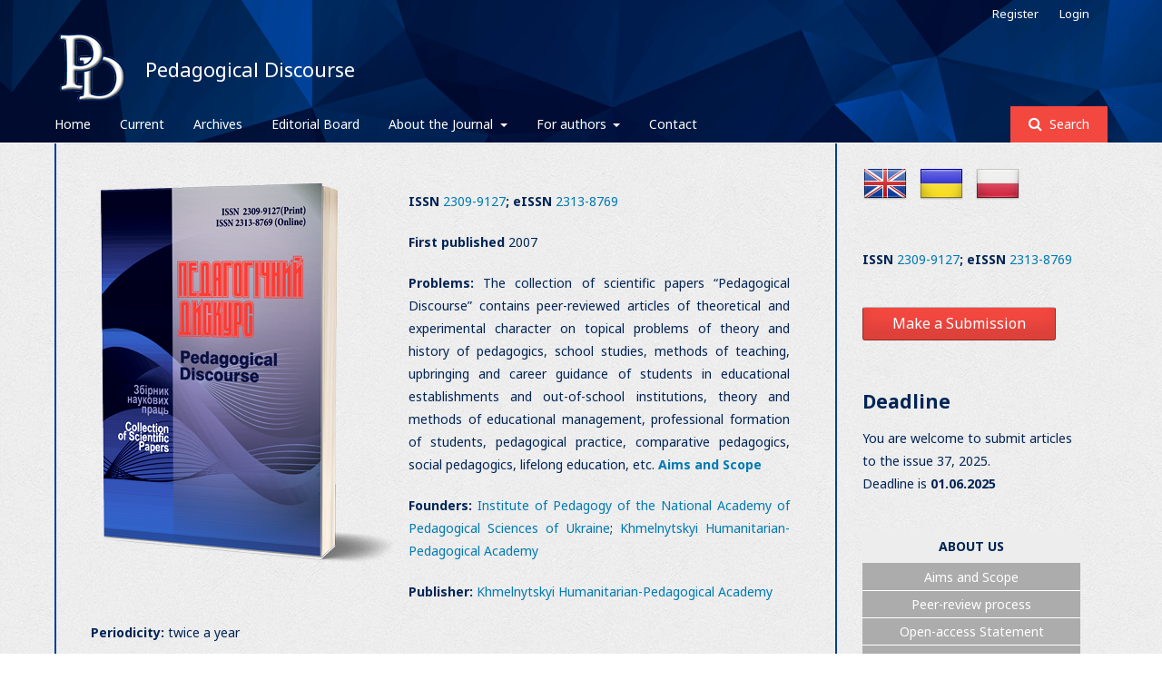

--- FILE ---
content_type: text/html; charset=utf-8
request_url: http://ojs.kgpa.km.ua/index.php/peddiscourse
body_size: 6386
content:
	<!DOCTYPE html>
<html lang="en-US" xml:lang="en-US">
<head>
	<meta charset="utf-8">
	<meta name="viewport" content="width=device-width, initial-scale=1.0">
	<title>
		Pedagogical Discourse
					</title>

	
<meta name="generator" content="Open Journal Systems 3.1.2.1">
<link rel="icon" href="http://ojs.kgpa.km.ua/public/journals/1/favicon_en_US.png">
<link rel="alternate" type="application/atom+xml" href="http://ojs.kgpa.km.ua/index.php/peddiscourse/gateway/plugin/WebFeedGatewayPlugin/atom">
<link rel="alternate" type="application/rdf+xml" href="http://ojs.kgpa.km.ua/index.php/peddiscourse/gateway/plugin/WebFeedGatewayPlugin/rss">
<link rel="alternate" type="application/rss+xml" href="http://ojs.kgpa.km.ua/index.php/peddiscourse/gateway/plugin/WebFeedGatewayPlugin/rss2">
	<link rel="stylesheet" href="http://ojs.kgpa.km.ua/index.php/peddiscourse/$$$call$$$/page/page/css?name=stylesheet" type="text/css" /><link rel="stylesheet" href="//fonts.googleapis.com/css?family=Noto+Sans:400,400italic,700,700italic" type="text/css" /><link rel="stylesheet" href="https://cdnjs.cloudflare.com/ajax/libs/font-awesome/4.7.0/css/font-awesome.css" type="text/css" /><link rel="stylesheet" href="http://ojs.kgpa.km.ua/public/journals/1/styleSheet.css" type="text/css" />
</head>
<body class="pkp_page_index pkp_op_index" dir="ltr">

	<div class="cmp_skip_to_content">
		<a href="#pkp_content_main">Skip to main content</a>
		<a href="#pkp_content_nav">Skip to main navigation menu</a>
		<a href="#pkp_content_footer">Skip to site footer</a>
	</div>
	<div class="pkp_structure_page">

				<header class="pkp_structure_head" id="headerNavigationContainer" role="banner">
			<div class="pkp_head_wrapper">

				<div class="pkp_site_name_wrapper">
																<h1 class="pkp_site_name">
																								<a href="															http://ojs.kgpa.km.ua/index.php/peddiscourse/index
													" class="is_text">Pedagogical Discourse</a>
																	</h1>
									</div>

								
									<nav class="pkp_navigation_primary_row" aria-label="Site Navigation">
						<div class="pkp_navigation_primary_wrapper">
																				<ul id="navigationPrimary" class="pkp_navigation_primary pkp_nav_list">
								<li class="">
				<a href="http://ojs.kgpa.km.ua/index.php/peddiscourse">
					Home
				</a>
							</li>
								<li class="">
				<a href="http://ojs.kgpa.km.ua/index.php/peddiscourse/issue/current">
					Current
				</a>
							</li>
								<li class="">
				<a href="http://ojs.kgpa.km.ua/index.php/peddiscourse/issue/archive">
					Archives
				</a>
							</li>
								<li class="">
				<a href="http://ojs.kgpa.km.ua/index.php/peddiscourse/about/editorialTeam">
					Editorial Board
				</a>
							</li>
															<li class="">
				<a href="http://ojs.kgpa.km.ua/index.php/peddiscourse/about">
					About the Journal
				</a>
									<ul>
																					<li class="">
									<a href="http://ojs.kgpa.km.ua/index.php/peddiscourse/aims-and-scope">
										Aims and Scope
									</a>
								</li>
																												<li class="">
									<a href="http://ojs.kgpa.km.ua/index.php/peddiscourse/review-procedure">
										Peer-review process
									</a>
								</li>
																												<li class="">
									<a href="http://ojs.kgpa.km.ua/index.php/peddiscourse/open-access">
										Open-access Statement
									</a>
								</li>
																												<li class="">
									<a href="http://ojs.kgpa.km.ua/index.php/peddiscourse/publication-ethics">
										Ethical policy
									</a>
								</li>
																												<li class="">
									<a href="http://ojs.kgpa.km.ua/index.php/peddiscourse/plagiarism-policy">
										Plagiarism policy
									</a>
								</li>
																		</ul>
							</li>
								<li class="">
				<a href="http://ojs.kgpa.km.ua/index.php/peddiscourse/about/submissions">
					For authors
				</a>
									<ul>
																					<li class="">
									<a href="http://ojs.kgpa.km.ua/index.php/peddiscourse/about/submissions">
										Submission of manuscripts
									</a>
								</li>
																												<li class="">
									<a href="http://ojs.kgpa.km.ua/index.php/peddiscourse/transfer-of-copyrights">
										Copyright and Licensing
									</a>
								</li>
																												<li class="">
									<a href="http://ojs.kgpa.km.ua/index.php/peddiscourse/privacy-statement">
										Privacy Statement
									</a>
								</li>
																		</ul>
							</li>
								<li class="">
				<a href="http://ojs.kgpa.km.ua/index.php/peddiscourse/contacts">
					Contact
				</a>
							</li>
			</ul>

				

																								<form class="pkp_search" action="http://ojs.kgpa.km.ua/index.php/peddiscourse/search/search" method="post" role="search">
		<input type="hidden" name="csrfToken" value="1fe757e44a940b0d1c427e3dc8395a69">
		
			<input name="query" value="" type="text" aria-label="Search Query">
		

		<button type="submit">
			Search
		</button>
		<div class="search_controls" aria-hidden="true">
			<a href="http://ojs.kgpa.km.ua/index.php/peddiscourse/search/search" class="headerSearchPrompt search_prompt" aria-hidden="true">
				Search
			</a>
			<a href="#" class="search_cancel headerSearchCancel" aria-hidden="true"></a>
			<span class="search_loading" aria-hidden="true"></span>
		</div>
	</form>
													</div>
					</nav>
								
				<nav class="pkp_navigation_user_wrapper" id="navigationUserWrapper" aria-label="User Navigation">
						<ul id="navigationUser" class="pkp_navigation_user pkp_nav_list">
								<li class="profile">
				<a href="http://ojs.kgpa.km.ua/index.php/peddiscourse/user/register">
					Register
				</a>
							</li>
								<li class="profile">
				<a href="http://ojs.kgpa.km.ua/index.php/peddiscourse/login">
					Login
				</a>
							</li>
										</ul>

				</nav>
			</div><!-- .pkp_head_wrapper -->
		</header><!-- .pkp_structure_head -->

						<div class="pkp_structure_content has_sidebar">
			<div id="pkp_content_main" class="pkp_structure_main" role="main">

<div class="page_index_journal">

	

	
		
				<div class="additional_content">
			<p><img style="float: left; margin-right: 0px; margin-bottom: 15px;" src="/public/site/images/admin/cover3d.png"></p>
<p><strong>ISSN&nbsp;</strong><a href="https://portal.issn.org/resource/issn/2309-9127">2309-9127</a><strong>; eISSN&nbsp;</strong><a href="https://portal.issn.org/resource/issn/2313-8769">2313-8769</a></p>
<p><strong>First published </strong>2007</p>
<p><strong>Problems:</strong> The collection of scientific&nbsp;papers&nbsp;“Pedagogical Discourse” contains peer-reviewed articles of theoretical and experimental character on topical problems of theory and history of pedagogics, school studies, methods of teaching, upbringing and career guidance of students in educational establishments and out-of-school institutions, theory and methods of educational management, professional formation of students, pedagogical practice, comparative pedagogics, social pedagogics, lifelong education, etc. <a href="http://ojs.kgpa.km.ua/index.php/peddiscourse/aims-and-scope"><strong>Aims and Scope</strong></a></p>
<p><strong>Founders:</strong> <a href="http://undip.org.ua/eng/about/">Institute of Pedagogy of the National Academy of Pedagogical Sciences of Ukraine</a>; <a href="http://www.kgpa.km.ua">Khmelnytskyi Humanitarian-Pedagogical Academy</a></p>
<p><strong>Publisher:</strong> <a href="http://www.kgpa.km.ua">Khmelnytskyi Humanitarian-Pedagogical Academy</a></p>
<p><strong>Periodicity:</strong> twice a year</p>
<p><strong>Languages of edition:</strong> Ukrainian, English, Polish (mixed languages).</p>
<p>The collection of scientific papers “Pedagogical Discourse” is registered in the Ministry of Justice of Ukraine (Certificate of state registration of the printed mass media of <a href="http://www.ojs.kgpa.km.ua/downloads/svidotstvo_dyskurs.jpg">series КВ № 20734-10534 ПР of 30.04.2014</a>).</p>
<p><strong>Editor in chief: Shorobura Inna, Doctor of Pedagogical Sciences, Professor, Rector of Khmelnytskyi Humanitarian-Pedagogical Academy</strong> (Proskurivske Pidpillia Str., 139, Khmelnytskyi, 29013, Ukraine, <a href="http://orcid.org/0000-0003-3728-7968">orcid.org/0000-0003-3728-7968</a>, e-mail: shorobura gmail.com, tel: + 380-382-79-53-55).</p>
<p><strong>Deputy Editor-in-Chief: Halus Olexandr, Doctor of Pedagogical Sciences, Professor, Pro-rector of Research of Khmelnitskyi Humanitarian-Pedagogical Academy</strong> (Proskurivske Pidpillia Str.,139, Khmelnytsky, 29013, Ukraine, <a href="http://orcid.org/0000-0002-1894-3141">orcid.org/0000-0002-1894-3141</a>, e- mail: aleks.halus@ukr.net, tel .: + 380-382-79-59-45).</p>
<p><strong>Executive</strong><strong> Editor: Kryshchuk Bogdan, Candidate of Pedagogical Sciences, Associate Professor, Head of the Scientific Department, Assistant Professor of the Department of Pedagogics of Khmelnytskyi Humanitarian Pedagogical Academy</strong> (Proskurivske Pidpillia Str., 139, Khmelnytskyi, 29013, Ukraine, <a href="http://orcid.org/0000-0002-9999-5356">orcid.org/0000-0002-9999-5356</a>, e-mail: kryshchuk84@gmail.com, tel: + 38-067-914-74-98).</p>
<p><strong><a href="http://ojs.kgpa.km.ua/index.php/peddiscourse/about/editorialTeam" target="_blank" rel="noreferrer noopener" data-saferedirecturl="https://www.google.com/url?q=http://ojs.kgpa.km.ua/index.php/peddiscourse/about/editorialTeam&amp;source=gmail&amp;ust=1582581910320000&amp;usg=AFQjCNGK3fOHO-_sZey3bjgLarLJXJZ7zA">The editorial board</a>&nbsp;includes</strong>&nbsp;well-known Ukrainian and foreign scholars (from Poland, the USA, Romania and Hungary).</p>
<p><strong>Categories of readers:</strong> academics, teachers, lectures, heads of education system who publish original scientific and professional articles. <strong><a href="http://ojs.kgpa.km.ua/index.php/peddiscourse/about/submissions">Instructions for authors</a>.</strong></p>
<p><strong>License terms:</strong> the authors retain copyright, as well as provide the right to the collection of scientific papers "Pedagogical Discourse" to publish original scientific articles containing the results of experimental and theoretical studies and are not under consideration for publication in other editions. All materials are subject to the <a href="http://creativecommons.org/licenses/by-nc-sa/4.0"><strong>CC Attribution-NonCommercial-ShareAlike 4.0 International license (CC BY-NC-SA 4.0)</strong></a>, according to which the author allows to distribute – to copy, transmit one’s work, to modify – to reproduce, to develop the work; the author does not allow to use his or her work for commercial purposes (Noncommercial); one should save links to previous authors in the form specified by them (Attribution); the product modified by the following co-author must be licensed under the same license CC BY-NC-SA (Share Alike).</p>
<p><strong>Open Access Statement</strong>: the collection of scientific papers «Pedagogical Discourse» adheres to the <a href="http://ojs.kgpa.km.ua/index.php/peddiscourse/open-access">open access</a> policy to the content of the articles on the principle that freely accessible public research contributes to a more global exchange of knowledge. Full-text access to the scientific articles of the collection of scientific papers "Pedagogical Discourse" is presented on the official web-site in the section "<a href="http://ojs.kgpa.km.ua/index.php/peddiscourse/issue/archive">Archive</a>".</p>
<p>The Editorial Board of the collection of scientific papers «Pedagogical Discourse», has taken steps to ensure high ethical and professional standards based on <a href="https://doaj.org/bestpractice"><strong>Principles of Transparency and Best Practice in Scholarly Publishing</strong></a>. For more details see <strong><a href="http://ojs.kgpa.km.ua/index.php/peddiscourse/publication-ethics">Publication Ethics and Requirements to Prevent Abuse of Publications</a>.</strong></p>
<p>Collection of scientific papers «Pedagogical Discourse» is included to the List of scientific professional editions of Ukraine (category «B») (order of the Ministry of Education and Science of Ukraine of 02 July 2020 № 886).</p>
<p>All full-text versions of the articles of the journal of scientific works «Pedagogical Discourse» are presented on the official website of the <strong><a href="http://www.irbis-nbuv.gov.ua/cgi-bin/irbis_nbuv/cgiirbis_64.exe?Z21ID=&amp;I21DBN=UJRN&amp;P21DBN=UJRN&amp;S21STN=1&amp;S21REF=10&amp;S21FMT=juu_all&amp;C21COM=S&amp;S21CNR=20&amp;S21P01=0&amp;S21P02=0&amp;S21P03=I=&amp;S21COLORTERMS=1&amp;S21STR=%D0%9673286" target="_blank" rel="noopener">V.I.Vernadskyi National Library of Ukraine</a>.</strong></p>
<p>The collection of scientific&nbsp;papers&nbsp;“Pedagogical Discourse” carries out indexation of international scientometric base <strong>«</strong><a href="http://journals.indexcopernicus.com/+,p24781602,3.html"><strong>Index Copernicus</strong></a><strong>»</strong> ICV 2014: 47.40; ICV 2015: 52.89; ICV 2016: 51.65; ICV 2018: 78.98; ICV 2019: 90.17; ICV 2020: 80.84; ICV 2021: 86.27</p>
<p><strong>Mailing address of the editorial board</strong></p>
<p>Ukraine, 29013, Khmelnytsky city, Proskurivske Pidpillia Str., 139, Khmelnytskyi Humanitarian-Pedagogical Academy, scientific department.</p>
<p><strong>Executive</strong><strong> Editor: Kryshchuk Bogdan, Candidate of Pedagogical Sciences, Associate Professor</strong></p>
<p><strong>e-mail</strong>: <a href="mailto:kgpa_nauka@ukr.net">kgpa_nauka@ukr.net</a></p>
<p><strong>tel </strong>.: + 38-067-914-74-98</p>
		</div>
	</div><!-- .page -->

	</div><!-- pkp_structure_main -->

									<div class="pkp_structure_sidebar left" role="complementary" aria-label="Sidebar">
				<div class="pkp_block block_custom" id="customblock-LanguageMy">
	<div class="content">
		<p><a class="icon" href="http://ojs.kgpa.km.ua/index.php/journal/user/setLocale/en_US?source={$smarty.server.REQUEST_URI}"><img style="margin-left: 1px;" title="English" src="http://ojs.kgpa.km.ua/downloads/flag_en.png" alt="English" width="48" height="48"></a> <a class="icon" href="http://ojs.kgpa.km.ua/index.php/journal/user/setLocale/uk_UA?source={$smarty.server.REQUEST_URI}"><img style="margin-left: 10px;" title="Ukrainian" src="http://ojs.kgpa.km.ua/downloads/flag_ua.png" alt="Ukrainian" width="48" height="48"></a> <a class="icon" href="http://ojs.kgpa.km.ua/index.php/journal/user/setLocale/pl_PL?source={$smarty.server.REQUEST_URI}"><img style="margin-left: 10px;" title="Polish" src="http://ojs.kgpa.km.ua/downloads/flag_pl.png" alt="Polish" width="48" height="48"></a></p>
	</div>
</div>
<div class="pkp_block block_custom" id="customblock-ISSN">
	<div class="content">
		<p><strong>ISSN </strong><a href="https://portal.issn.org/resource/issn/2309-9127" target="_blank" rel="noopener">2309-9127</a><strong>; eISSN </strong><a href="https://portal.issn.org/resource/issn/2313-8769" target="_blank" rel="noopener">2313-8769</a></p>
	</div>
</div>
<div class="pkp_block block_make_submission">
	<div class="content">
		<a class="block_make_submission_link" href="http://ojs.kgpa.km.ua/index.php/peddiscourse/about/submissions">
			Make a Submission
		</a>
	</div>
</div>
<div class="pkp_block block_custom" id="customblock-DEADLINE">
	<div class="content">
		<h2><strong>Deadline</strong></h2>
<p>You are welcome to submit articles to the issue 37, 2025.<br>Deadline is <strong>01.06.2025</strong></p>
	</div>
</div>
<div class="pkp_block block_custom" id="customblock-ABOUT">
	<div class="content">
		<table class="hoverTable">
<tbody>
<tr>
<th>ABOUT US</th>
</tr>
<tr>
<td><a href="http://ojs.kgpa.km.ua/index.php/peddiscourse/aims-and-scope">Aims and Scope</a></td>
</tr>
<tr>
<td><a href="http://ojs.kgpa.km.ua/index.php/peddiscourse/review-procedure">Peer-review process</a></td>
</tr>
<tr>
<td><a href="http://ojs.kgpa.km.ua/index.php/peddiscourse/open-access">Open-access Statement</a></td>
</tr>
<tr>
<td><a href="http://ojs.kgpa.km.ua/index.php/peddiscourse/publication-ethics">Publication Ethics</a></td>
</tr>
<tr>
<td><a href="http://ojs.kgpa.km.ua/index.php/peddiscourse/plagiarism-policy">Plagiarism policy</a></td>
</tr>
</tbody>
</table>
	</div>
</div>
<div class="pkp_block block_custom" id="customblock-MENU_FOR_AUTHORS">
	<div class="content">
		<table class="hoverTable">
<tbody>
<tr>
<th>FOR AUTHORS</th>
</tr>
<tr>
<td><a href="http://ojs.kgpa.km.ua/index.php/peddiscourse/about/submissions">Author Guidelines</a></td>
</tr>
<tr>
<td><a href="http://ojs.kgpa.km.ua/index.php/peddiscourse/transfer-of-copyrights">Copyright and Licensing</a></td>
</tr>
<tr>
<td><a href="http://ojs.kgpa.km.ua/index.php/peddiscourse/privacy-statement">Privacy Statement</a></td>
</tr>
</tbody>
</table>
	</div>
</div>
<div class="pkp_block block_custom" id="customblock-IPNU">
	<div class="content">
		<p><a href="http://undip.org.ua/eng/about/" target="_blank" rel="noopener"><img style="display: block; margin-left: auto; margin-right: auto;" src="/public/site/images/admin/ipnu2.png"></a></p>
	</div>
</div>
<div class="pkp_block block_custom" id="customblock-KGPA">
	<div class="content">
		<p><a href="http://www.kgpa.km.ua/" target="_blank" rel="noopener"><img style="display: block; margin-left: auto; margin-right: auto;" src="/public/site/images/admin/kgpa.png"></a></p>
	</div>
</div>
<div class="pkp_block block_custom" id="customblock-CONFERENCES">
	<div class="content">
		<p><a href="http://sciencekonfua.blogspot.com/" target="_blank" rel="noopener"><img style="display: block; margin-left: auto; margin-right: auto;" src="/public/site/images/admin/conf_en.png"></a></p>
	</div>
</div>
<div class="pkp_block block_custom" id="customblock-UP">
	<div class="content">
		<p><a class="scrollup" href="#">Up</a></p>
	</div>
</div>
<div class="pkp_block block_custom" id="customblock-DOAJ">
	<div class="content">
		<p><a href="https://doaj.org/toc/2313-8769?source=%7B%22query%22%3A%7B%22filtered%22%3A%7B%22filter%22%3A%7B%22bool%22%3A%7B%22must%22%3A%5B%7B%22terms%22%3A%7B%22index.issn.exact%22%3A%5B%222309-9127%22%2C%222313-8769%22%5D%7D%7D%2C%7B%22term%22%3A%7B%22_type%22%3A%22article%22%7D%7D%5D%7D%7D%2C%22query%22%3A%7B%22match_all%22%3A%7B%7D%7D%7D%7D%2C%22from%22%3A0%2C%22size%22%3A100%7D" target="_blank" rel="noopener"><img src="/public/site/images/admin/doaj_logo1.png"></a></p>
	</div>
</div>
<div class="pkp_block block_custom" id="customblock-EriPlus">
	<div class="content">
		<p><a href="https://dbh.nsd.uib.no/publiseringskanaler/erihplus/periodical/info?id=494812" target="_blank" rel="noopener"><img src="/public/site/images/admin/erihplus_465x121_invert+.png"></a></p>
	</div>
</div>
<div class="pkp_block block_custom" id="customblock-ROAD">
	<div class="content">
		<p><a href="http://road.issn.org/issn/2313-8769#.WvKZxe-FPct" target="_blank" rel="noopener"><img style="display: block; margin-left: auto; margin-right: auto;" src="/public/site/images/admin/road-issn_0.png"></a></p>
	</div>
</div>
<div class="pkp_block block_custom" id="customblock-CROSSREF">
	<div class="content">
		<p><a href="https://search.crossref.org/?q=2309-9127" target="_blank" rel="noopener"><img src="/public/site/images/admin/crossref.png"></a></p>
	</div>
</div>
<div class="pkp_block block_custom" id="customblock-GoogleScholar">
	<div class="content">
		<p><a href="https://scholar.google.com.ua/citations?hl=uk&amp;view_op=list_works&amp;gmla=AJsN-F7_KDocII9JiB03eJdmZGlbRg0z6788C11CnlIAlTPTvi7bgL8t5D9kvo3mZjwczmctkQxryaZn08ZLe-Gfe44logDp5_xUywjszULs8guFrbgNiPX98fokAAuDOdAULldWZbKE9iAySL5uSW0wx7Aa2tQuOg&amp;user=Po4_58kAAAAJ" target="_blank" rel="noopener"><img style="display: block; margin-left: auto; margin-right: auto;" src="/public/site/images/admin/GoogleScholar.png"></a></p>
	</div>
</div>
<div class="pkp_block block_custom" id="customblock-NBUV">
	<div class="content">
		<p><a href="http://www.irbis-nbuv.gov.ua/cgi-bin/irbis_nbuv/cgiirbis_64.exe?Z21ID=&amp;I21DBN=UJRN&amp;P21DBN=UJRN&amp;S21STN=1&amp;S21REF=10&amp;S21FMT=juu_eng&amp;C21COM=S&amp;S21CNR=20&amp;S21P01=0&amp;S21P02=0&amp;S21P03=I=&amp;S21COLORTERMS=0&amp;S21STR=%D0%9673286" target="_blank" rel="noopener"><img src="/public/site/images/admin/nbuv_logo_en1.png"></a></p>
	</div>
</div>
<div class="pkp_block block_custom" id="customblock-NRAT">
	<div class="content">
		<p><a href="http://nfv.ukrintei.ua/view/5b1925e27847426a2d0ab58b" target="_blank" rel="noopener"><img src="/public/site/images/admin/nrateng.png"></a></p>
	</div>
</div>
<div class="pkp_block block_custom" id="customblock-OUCI">
	<div class="content">
		<p><a href="https://ouci.dntb.gov.ua/editions/Zx0pZKn5/" target="_blank" rel="noopener"><img src="/public/site/images/admin/OUCI.png"></a></p>
	</div>
</div>
<div class="pkp_block block_custom" id="customblock-CITEFACTOR">
	<div class="content">
		<p><a href="https://core.ac.uk/search?q=repositories.id:(4838)"><img src="/public/site/images/admin/core.png"></a></p>
	</div>
</div>
<div class="pkp_block block_custom" id="customblock-WorldCat">
	<div class="content">
		<p><a href="https://www.worldcat.org/title/pedahohichnyi-dyskurs/oclc/237006443&amp;referer=brief_results" target="_blank" rel="noopener"><img src="/public/site/images/admin/logo_wcmasthead_en.png"></a></p>
	</div>
</div>
<div class="pkp_block block_custom" id="customblock-Base">
	<div class="content">
		<p><a href="https://www.base-search.net/Record/c29f07915d8ad287c84d19317171ef648b98b1eab2b15044f9a7794091b50b61/" target="_blank" rel="noopener"><img src="/public/site/images/admin/base3.png"></a></p>
	</div>
</div>
<div class="pkp_block block_custom" id="customblock-PBN">
	<div class="content">
		<p><a href="https://pbn.nauka.gov.pl/sedno-webapp/journals/57134" target="_blank" rel="noopener"><img src="/public/site/images/admin/logo_PBN_BETA_pl1.png"></a></p>
	</div>
</div>
<div class="pkp_block block_custom" id="customblock-SCRC">
	<div class="content">
		<center>
<p><a href="http://nbuviap.gov.ua/bpnu/index.php?page_sites=journals" target="_blank" rel="noopener"><img src="/public/site/images/admin/nbuviapfon.gif"></a></p>
</center>
	</div>
</div>

			</div><!-- pkp_sidebar.left -->
			</div><!-- pkp_structure_content -->

<div id="pkp_content_footer" class="pkp_structure_footer_wrapper" role="contentinfo">

	<div class="pkp_structure_footer">

					<div class="pkp_footer_content">
				<p><a href="http://creativecommons.org/licenses/by-nc-sa/4.0/deed.uk" target="_blank" rel="license noopener noreferrer"><img src="https://i.creativecommons.org/l/by-nc-sa/4.0/80x15.png" alt="Creative Commons Attribution-ShareAlike 4.0 міжнародна"></a>&nbsp;The Journal is licensed by&nbsp;<a href="http://creativecommons.org/licenses/by-nc-sa/4.0" target="_blank" rel="license noopener noreferrer">CC Attribution-NonCommercial-ShareAlike 4.0 International (CC BY-NC-SA 4.0)</a></p>
<p>Developed by <a href="https://www.openscience.in.ua/" target="_blank">Open Science in Ukraine</a></p>

<!-- Flag counter --><a href="https://info.flagcounter.com/6Igf"><img src="https://s01.flagcounter.com/count/6Igf/bg_CCCCCC/txt_000000/border_FFFFFF/columns_4/maxflags_8/viewers_0/labels_0/pageviews_0/flags_0/percent_0/" alt="Flag Counter" border="0"></a><!-- End of Flag counter -->

			</div>
		
	</div>
</div><!-- pkp_structure_footer_wrapper -->

</div><!-- pkp_structure_page -->

<script src="//ajax.googleapis.com/ajax/libs/jquery/3.3.1/jquery.min.js" type="text/javascript"></script><script src="//ajax.googleapis.com/ajax/libs/jqueryui/1.12.0/jquery-ui.min.js" type="text/javascript"></script><script src="http://ojs.kgpa.km.ua/lib/pkp/js/lib/jquery/plugins/jquery.tag-it.js" type="text/javascript"></script><script src="http://ojs.kgpa.km.ua/plugins/themes/default/js/lib/popper/popper.js" type="text/javascript"></script><script src="http://ojs.kgpa.km.ua/plugins/themes/default/js/lib/bootstrap/util.js" type="text/javascript"></script><script src="http://ojs.kgpa.km.ua/plugins/themes/default/js/lib/bootstrap/dropdown.js" type="text/javascript"></script><script src="http://ojs.kgpa.km.ua/plugins/themes/default/js/main.js" type="text/javascript"></script>


</body>
</html>


--- FILE ---
content_type: text/css
request_url: http://ojs.kgpa.km.ua/public/journals/1/styleSheet.css
body_size: 1630
content:
@media screen and (max-width: 640px) {
	table {
		overflow-x: auto !important;
		display: block !important;
	}
}

@media (min-width: 992px) {
.pkp_structure_content {
    padding-top: 0px;
	}
	
.pkp_structure_main {
    padding: 0px 50px 50px 40px !important;
}
}

@media (min-width: 768px) {
.obj_article_details .entry_details {
    width: 270px;
	text-align: left;
	}
	
	.page_contact .contact.support {
    padding-left: 50px;
}

}

.pkp_site_name .is_text {
    color: #FFF !important;
    background: url(/downloads/logo.png) no-repeat !important;
    background-size: 80px !important;
    padding: 26px 0px 26px 100px !important;
    font-size: 22px;
    font-weight: 450;
	text-decoration: none;
	text-decoration-color: none;
	text-decoration-style: none;
}

.obj_issue_toc .galleys h2, .obj_issue_toc .section h2 {
    display: inline-block;
    position: relative;
    left: -15px;
    margin-top: 0;
    padding: 0 15px;
    background: #002a7a;
    font-size: 16px;
    font-weight: 400;
    color: #FFF;
}

.pkp_site_name:after {
  	text-decoration: none;
}
.pkp_site_name:a:after {
  	text-decoration: none;
}

.pkp_site_name:before {
  	text-decoration: none;
}


.pkp_structure_main:before, .pkp_structure_main:after {
    width: 2px;
    background: #004096;
}

.cmp_breadcrumbs {
    padding-top: 15px !important;
	text-align: left;
}

.sub_item:last-child ul {
    margin-bottom: 0;
	column-count: 3;
}
	
.pkp_block {
    padding: 20px 30px 20px 30px !important;
	text-align: left;
}

.pkp_head_wrapper {
    padding-top: 35px !important;

}

.pkp_navigation_primary ul a {
    color: #002a61 !important;
}

.pkp_nav_list ul a:hover {
    border-left-color: #002a61 !important;
	background: #eee !important;
}

body {
    text-align: justify;
	color: rgb(0, 36, 85);
}

.pkp_structure_main p {
    text-align: justify;
}

/* Sidebar Menu */

.hoverTable{
	width:100%;
	border-collapse:collapse; 
}
.hoverTable th {
    height: 35px;
    color: #002455;
    text-align: center;
    background: #ededed;
}
.hoverTable td{ 
	height:30px; padding-top:3px;vertical-align:middle; 
	border-bottom:1px solid #ffffff;
	text-align:center;
}
.hoverTable td a{
	width:100%;display:block;
}
/* background color of each table row and the color of the text */
.hoverTable tr{
	background: #acacac; color:#ffffff;
}
/* color when mouse passed */
.hoverTable tr:hover {
	background-color: #999;
}
.hoverTable a {
	color:#ffffff;
}
.hoverTable a:hover {
	color:#ffffff;
}

.obj_announcement_full h1 {
    margin-top: 25px;
}

.scrollup{
width:40px;
height:200px;
opacity:0.5;
position:fixed;
bottom:40px;
right:30px;
text-indent:-9999px;
background: url('/downloads/icon_top.png') no-repeat;
}

.obj_article_summary > .title {
    margin-right: 150px;
	text-align: left;
}

.obj_article_summary .meta {
    padding-right: 150px;
}

.obj_issue_toc .sections:not(:first-child) {
    margin-top: 30px;
}

.obj_article_details > .page_title {
    color: #777;
	text-align: left;
}

.pkp_structure_head {
    background-color: #0f588f;
    border-bottom: 1px solid #fff;
    background-image: url(/downloads/header.png);
}

body {
	background-image: url(/downloads/background.png);
}

.pkp_structure_footer_wrapper {
    background: #ccc;
}

.obj_article_details .authors .name {
    color: #555;
}

.cmp_button_wire, .obj_galley_link {
    display: inline-block;
    padding: 0 1em;
    background: #f54d3f;
    border: 2px solid #ffffff;
    border-radius: 13px;
    font-size: 13px;
    line-height: 25px;
    color: #ffffff;
    text-decoration: none;
}

.obj_issue_summary .title {
    font-size: large;
}

.obj_issue_toc .pub_id .type {
    content: url(/downloads/doi.png);
    vertical-align: middle;
}

.pkp_structure_main h2 {
    color: #004096;
}

.pkp_brand_footer a {
    max-width: 100px;
}

.pkp_brand_footer {
    padding: 10px;
}

a:-webkit-any-link {
    cursor: pointer;
    text-decoration: underline;
    text-decoration-line: none;
}

.obj_article_details .copyright a[rel="license"] + p {
    text-align: left;
}

.pkp_head_wrapper .pkp_search .search_controls a {
    background-color: #f34840;
}

.cmp_notification {
    border-left: 5px solid #004096;
}

.block_make_submission a {
    display: inline-block;
    padding: 0 2em;
    background: #f34840;
    font-size: 16px;
    line-height: 35px;
    font-weight: 500;
    color: #ffffff;
}

.obj_issue_toc .cover img {
display: block;
max-height: 250px;
width: auto;
float: left;
margin-right: 30px;
}